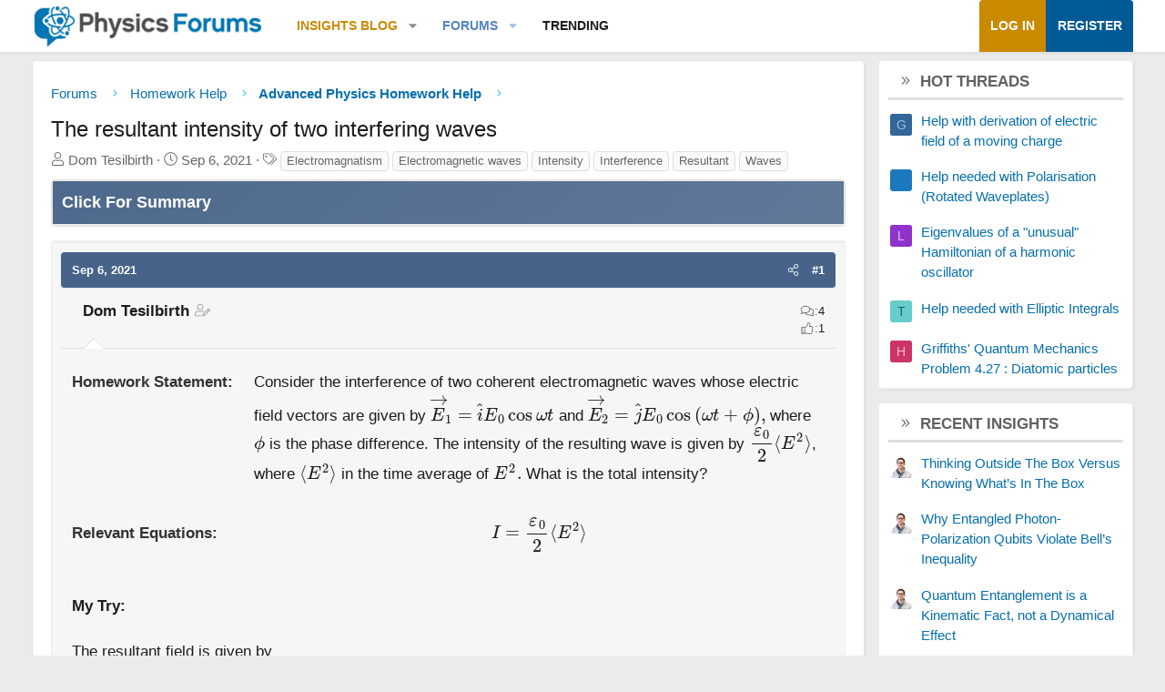

--- FILE ---
content_type: text/html; charset=utf-8
request_url: https://www.google.com/recaptcha/api2/aframe
body_size: 266
content:
<!DOCTYPE HTML><html><head><meta http-equiv="content-type" content="text/html; charset=UTF-8"></head><body><script nonce="B01FtiDpi8EDGx34oNuBxg">/** Anti-fraud and anti-abuse applications only. See google.com/recaptcha */ try{var clients={'sodar':'https://pagead2.googlesyndication.com/pagead/sodar?'};window.addEventListener("message",function(a){try{if(a.source===window.parent){var b=JSON.parse(a.data);var c=clients[b['id']];if(c){var d=document.createElement('img');d.src=c+b['params']+'&rc='+(localStorage.getItem("rc::a")?sessionStorage.getItem("rc::b"):"");window.document.body.appendChild(d);sessionStorage.setItem("rc::e",parseInt(sessionStorage.getItem("rc::e")||0)+1);localStorage.setItem("rc::h",'1769540886853');}}}catch(b){}});window.parent.postMessage("_grecaptcha_ready", "*");}catch(b){}</script></body></html>